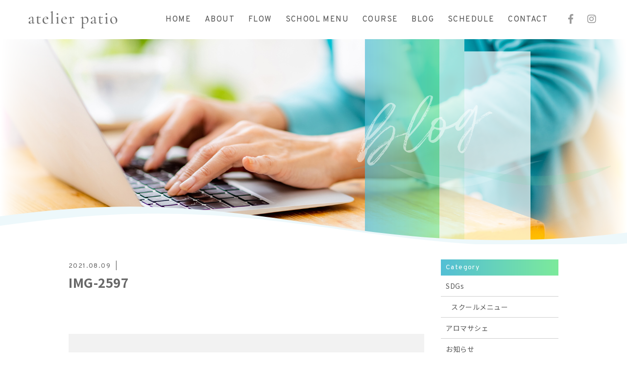

--- FILE ---
content_type: text/html; charset=UTF-8
request_url: https://atelier-lpatio.com/2021/08/09/%E7%94%9F%E5%BE%92%E3%81%95%E3%82%93%E3%81%AE%E4%BD%9C%E5%93%81%E3%80%8C%E3%81%AF%E3%81%AA%E3%81%84%E3%81%8F%E3%80%8D-4/img-2597/
body_size: 9419
content:
<!DOCTYPE html>
<html dir="ltr" lang="ja">
<head>
<meta charset="UTF-8">

<meta name="viewport" content="width=device-width, initial-scale=1 ,user-scalable=0">



<meta name="format-detection" content="telephone=no">

<link rel="shortcut icon" href="https://atelier-lpatio.com/wp-content/themes/sg072/img/favicon.png">
<link rel="stylesheet" href="https://atelier-lpatio.com/wp-content/themes/sg072/css/reset_min.css">
<link rel="stylesheet" href="https://use.fontawesome.com/releases/v5.6.1/css/all.css" integrity="sha384-gfdkjb5BdAXd+lj+gudLWI+BXq4IuLW5IT+brZEZsLFm++aCMlF1V92rMkPaX4PP" crossorigin="anonymous">
<link rel="stylesheet" href="https://atelier-lpatio.com/wp-content/themes/sg072/css/modaal.min.css">
<link rel="stylesheet" href="https://atelier-lpatio.com/wp-content/themes/sg072/css/layout.css">
<link rel="stylesheet" href="https://atelier-lpatio.com/wp-content/themes/sg072/css/fakeLoader.css">
<script src="https://atelier-lpatio.com/wp-content/themes/sg072/js/ua.js"></script>
<script type="text/javascript">
if(!_ua.Tablet){
	var link = document.createElement('link');
	link.href = 'https://atelier-lpatio.com/wp-content/themes/sg072/css/animate.css';
	link.rel = 'stylesheet';
	link.type = 'text/css';
	var head = document.getElementsByTagName('head')[0];
	head.appendChild(link);
}
</script>
	<style>img:is([sizes="auto" i], [sizes^="auto," i]) { contain-intrinsic-size: 3000px 1500px }</style>
	
		<!-- All in One SEO 4.1.1.2 -->
		<title>IMG-2597 | アトリエパティオ</title>
		<meta property="og:site_name" content="アトリエパティオ |" />
		<meta property="og:type" content="article" />
		<meta property="og:title" content="IMG-2597 | アトリエパティオ" />
		<meta property="article:published_time" content="2021-08-09T11:15:54Z" />
		<meta property="article:modified_time" content="2021-08-09T11:15:54Z" />
		<meta name="twitter:card" content="summary" />
		<meta name="twitter:domain" content="atelier-lpatio.com" />
		<meta name="twitter:title" content="IMG-2597 | アトリエパティオ" />
		<script type="application/ld+json" class="aioseo-schema">
			{"@context":"https:\/\/schema.org","@graph":[{"@type":"WebSite","@id":"https:\/\/atelier-lpatio.com\/#website","url":"https:\/\/atelier-lpatio.com\/","name":"\u30a2\u30c8\u30ea\u30a8\u30d1\u30c6\u30a3\u30aa","publisher":{"@id":"https:\/\/atelier-lpatio.com\/#organization"}},{"@type":"Organization","@id":"https:\/\/atelier-lpatio.com\/#organization","name":"\u30a2\u30c8\u30ea\u30a8\u30d1\u30c6\u30a3\u30aa","url":"https:\/\/atelier-lpatio.com\/"},{"@type":"BreadcrumbList","@id":"https:\/\/atelier-lpatio.com\/2021\/08\/09\/%e7%94%9f%e5%be%92%e3%81%95%e3%82%93%e3%81%ae%e4%bd%9c%e5%93%81%e3%80%8c%e3%81%af%e3%81%aa%e3%81%84%e3%81%8f%e3%80%8d-4\/img-2597\/#breadcrumblist","itemListElement":[{"@type":"ListItem","@id":"https:\/\/atelier-lpatio.com\/#listItem","position":"1","item":{"@id":"https:\/\/atelier-lpatio.com\/#item","name":"\u30db\u30fc\u30e0","url":"https:\/\/atelier-lpatio.com\/"},"nextItem":"https:\/\/atelier-lpatio.com\/2021\/08\/09\/%e7%94%9f%e5%be%92%e3%81%95%e3%82%93%e3%81%ae%e4%bd%9c%e5%93%81%e3%80%8c%e3%81%af%e3%81%aa%e3%81%84%e3%81%8f%e3%80%8d-4\/img-2597\/#listItem"},{"@type":"ListItem","@id":"https:\/\/atelier-lpatio.com\/2021\/08\/09\/%e7%94%9f%e5%be%92%e3%81%95%e3%82%93%e3%81%ae%e4%bd%9c%e5%93%81%e3%80%8c%e3%81%af%e3%81%aa%e3%81%84%e3%81%8f%e3%80%8d-4\/img-2597\/#listItem","position":"2","item":{"@id":"https:\/\/atelier-lpatio.com\/2021\/08\/09\/%e7%94%9f%e5%be%92%e3%81%95%e3%82%93%e3%81%ae%e4%bd%9c%e5%93%81%e3%80%8c%e3%81%af%e3%81%aa%e3%81%84%e3%81%8f%e3%80%8d-4\/img-2597\/#item","name":"IMG-2597","url":"https:\/\/atelier-lpatio.com\/2021\/08\/09\/%e7%94%9f%e5%be%92%e3%81%95%e3%82%93%e3%81%ae%e4%bd%9c%e5%93%81%e3%80%8c%e3%81%af%e3%81%aa%e3%81%84%e3%81%8f%e3%80%8d-4\/img-2597\/"},"previousItem":"https:\/\/atelier-lpatio.com\/#listItem"}]},{"@type":"Person","@id":"https:\/\/atelier-lpatio.com\/author\/patio\/#author","url":"https:\/\/atelier-lpatio.com\/author\/patio\/","name":"patio","image":{"@type":"ImageObject","@id":"https:\/\/atelier-lpatio.com\/2021\/08\/09\/%e7%94%9f%e5%be%92%e3%81%95%e3%82%93%e3%81%ae%e4%bd%9c%e5%93%81%e3%80%8c%e3%81%af%e3%81%aa%e3%81%84%e3%81%8f%e3%80%8d-4\/img-2597\/#authorImage","url":"https:\/\/secure.gravatar.com\/avatar\/d57c1744199506270629ae01e98e22c4?s=96&d=mm&r=g","width":"96","height":"96","caption":"patio"}},{"@type":"ItemPage","@id":"https:\/\/atelier-lpatio.com\/2021\/08\/09\/%e7%94%9f%e5%be%92%e3%81%95%e3%82%93%e3%81%ae%e4%bd%9c%e5%93%81%e3%80%8c%e3%81%af%e3%81%aa%e3%81%84%e3%81%8f%e3%80%8d-4\/img-2597\/#itempage","url":"https:\/\/atelier-lpatio.com\/2021\/08\/09\/%e7%94%9f%e5%be%92%e3%81%95%e3%82%93%e3%81%ae%e4%bd%9c%e5%93%81%e3%80%8c%e3%81%af%e3%81%aa%e3%81%84%e3%81%8f%e3%80%8d-4\/img-2597\/","name":"IMG-2597 | \u30a2\u30c8\u30ea\u30a8\u30d1\u30c6\u30a3\u30aa","inLanguage":"ja","isPartOf":{"@id":"https:\/\/atelier-lpatio.com\/#website"},"breadcrumb":{"@id":"https:\/\/atelier-lpatio.com\/2021\/08\/09\/%e7%94%9f%e5%be%92%e3%81%95%e3%82%93%e3%81%ae%e4%bd%9c%e5%93%81%e3%80%8c%e3%81%af%e3%81%aa%e3%81%84%e3%81%8f%e3%80%8d-4\/img-2597\/#breadcrumblist"},"author":"https:\/\/atelier-lpatio.com\/2021\/08\/09\/%e7%94%9f%e5%be%92%e3%81%95%e3%82%93%e3%81%ae%e4%bd%9c%e5%93%81%e3%80%8c%e3%81%af%e3%81%aa%e3%81%84%e3%81%8f%e3%80%8d-4\/img-2597\/#author","creator":"https:\/\/atelier-lpatio.com\/2021\/08\/09\/%e7%94%9f%e5%be%92%e3%81%95%e3%82%93%e3%81%ae%e4%bd%9c%e5%93%81%e3%80%8c%e3%81%af%e3%81%aa%e3%81%84%e3%81%8f%e3%80%8d-4\/img-2597\/#author","datePublished":"2021-08-09T11:15:54+09:00","dateModified":"2021-08-09T11:15:54+09:00"}]}
		</script>
		<!-- All in One SEO -->

<link rel='stylesheet'  href='https://atelier-lpatio.com/wp-content/plugins/instagram-feed/css/sbi-styles.min.css?ver=2.9.1'  media='all'>
<link rel='stylesheet'  href='https://atelier-lpatio.com/wp-includes/css/dist/block-library/style.min.css?ver=6.7.4'  media='all'>
<style id='classic-theme-styles-inline-css' type='text/css'>
/*! This file is auto-generated */
.wp-block-button__link{color:#fff;background-color:#32373c;border-radius:9999px;box-shadow:none;text-decoration:none;padding:calc(.667em + 2px) calc(1.333em + 2px);font-size:1.125em}.wp-block-file__button{background:#32373c;color:#fff;text-decoration:none}
</style>
<style id='global-styles-inline-css' type='text/css'>
:root{--wp--preset--aspect-ratio--square: 1;--wp--preset--aspect-ratio--4-3: 4/3;--wp--preset--aspect-ratio--3-4: 3/4;--wp--preset--aspect-ratio--3-2: 3/2;--wp--preset--aspect-ratio--2-3: 2/3;--wp--preset--aspect-ratio--16-9: 16/9;--wp--preset--aspect-ratio--9-16: 9/16;--wp--preset--color--black: #000000;--wp--preset--color--cyan-bluish-gray: #abb8c3;--wp--preset--color--white: #ffffff;--wp--preset--color--pale-pink: #f78da7;--wp--preset--color--vivid-red: #cf2e2e;--wp--preset--color--luminous-vivid-orange: #ff6900;--wp--preset--color--luminous-vivid-amber: #fcb900;--wp--preset--color--light-green-cyan: #7bdcb5;--wp--preset--color--vivid-green-cyan: #00d084;--wp--preset--color--pale-cyan-blue: #8ed1fc;--wp--preset--color--vivid-cyan-blue: #0693e3;--wp--preset--color--vivid-purple: #9b51e0;--wp--preset--gradient--vivid-cyan-blue-to-vivid-purple: linear-gradient(135deg,rgba(6,147,227,1) 0%,rgb(155,81,224) 100%);--wp--preset--gradient--light-green-cyan-to-vivid-green-cyan: linear-gradient(135deg,rgb(122,220,180) 0%,rgb(0,208,130) 100%);--wp--preset--gradient--luminous-vivid-amber-to-luminous-vivid-orange: linear-gradient(135deg,rgba(252,185,0,1) 0%,rgba(255,105,0,1) 100%);--wp--preset--gradient--luminous-vivid-orange-to-vivid-red: linear-gradient(135deg,rgba(255,105,0,1) 0%,rgb(207,46,46) 100%);--wp--preset--gradient--very-light-gray-to-cyan-bluish-gray: linear-gradient(135deg,rgb(238,238,238) 0%,rgb(169,184,195) 100%);--wp--preset--gradient--cool-to-warm-spectrum: linear-gradient(135deg,rgb(74,234,220) 0%,rgb(151,120,209) 20%,rgb(207,42,186) 40%,rgb(238,44,130) 60%,rgb(251,105,98) 80%,rgb(254,248,76) 100%);--wp--preset--gradient--blush-light-purple: linear-gradient(135deg,rgb(255,206,236) 0%,rgb(152,150,240) 100%);--wp--preset--gradient--blush-bordeaux: linear-gradient(135deg,rgb(254,205,165) 0%,rgb(254,45,45) 50%,rgb(107,0,62) 100%);--wp--preset--gradient--luminous-dusk: linear-gradient(135deg,rgb(255,203,112) 0%,rgb(199,81,192) 50%,rgb(65,88,208) 100%);--wp--preset--gradient--pale-ocean: linear-gradient(135deg,rgb(255,245,203) 0%,rgb(182,227,212) 50%,rgb(51,167,181) 100%);--wp--preset--gradient--electric-grass: linear-gradient(135deg,rgb(202,248,128) 0%,rgb(113,206,126) 100%);--wp--preset--gradient--midnight: linear-gradient(135deg,rgb(2,3,129) 0%,rgb(40,116,252) 100%);--wp--preset--font-size--small: 13px;--wp--preset--font-size--medium: 20px;--wp--preset--font-size--large: 36px;--wp--preset--font-size--x-large: 42px;--wp--preset--spacing--20: 0.44rem;--wp--preset--spacing--30: 0.67rem;--wp--preset--spacing--40: 1rem;--wp--preset--spacing--50: 1.5rem;--wp--preset--spacing--60: 2.25rem;--wp--preset--spacing--70: 3.38rem;--wp--preset--spacing--80: 5.06rem;--wp--preset--shadow--natural: 6px 6px 9px rgba(0, 0, 0, 0.2);--wp--preset--shadow--deep: 12px 12px 50px rgba(0, 0, 0, 0.4);--wp--preset--shadow--sharp: 6px 6px 0px rgba(0, 0, 0, 0.2);--wp--preset--shadow--outlined: 6px 6px 0px -3px rgba(255, 255, 255, 1), 6px 6px rgba(0, 0, 0, 1);--wp--preset--shadow--crisp: 6px 6px 0px rgba(0, 0, 0, 1);}:where(.is-layout-flex){gap: 0.5em;}:where(.is-layout-grid){gap: 0.5em;}body .is-layout-flex{display: flex;}.is-layout-flex{flex-wrap: wrap;align-items: center;}.is-layout-flex > :is(*, div){margin: 0;}body .is-layout-grid{display: grid;}.is-layout-grid > :is(*, div){margin: 0;}:where(.wp-block-columns.is-layout-flex){gap: 2em;}:where(.wp-block-columns.is-layout-grid){gap: 2em;}:where(.wp-block-post-template.is-layout-flex){gap: 1.25em;}:where(.wp-block-post-template.is-layout-grid){gap: 1.25em;}.has-black-color{color: var(--wp--preset--color--black) !important;}.has-cyan-bluish-gray-color{color: var(--wp--preset--color--cyan-bluish-gray) !important;}.has-white-color{color: var(--wp--preset--color--white) !important;}.has-pale-pink-color{color: var(--wp--preset--color--pale-pink) !important;}.has-vivid-red-color{color: var(--wp--preset--color--vivid-red) !important;}.has-luminous-vivid-orange-color{color: var(--wp--preset--color--luminous-vivid-orange) !important;}.has-luminous-vivid-amber-color{color: var(--wp--preset--color--luminous-vivid-amber) !important;}.has-light-green-cyan-color{color: var(--wp--preset--color--light-green-cyan) !important;}.has-vivid-green-cyan-color{color: var(--wp--preset--color--vivid-green-cyan) !important;}.has-pale-cyan-blue-color{color: var(--wp--preset--color--pale-cyan-blue) !important;}.has-vivid-cyan-blue-color{color: var(--wp--preset--color--vivid-cyan-blue) !important;}.has-vivid-purple-color{color: var(--wp--preset--color--vivid-purple) !important;}.has-black-background-color{background-color: var(--wp--preset--color--black) !important;}.has-cyan-bluish-gray-background-color{background-color: var(--wp--preset--color--cyan-bluish-gray) !important;}.has-white-background-color{background-color: var(--wp--preset--color--white) !important;}.has-pale-pink-background-color{background-color: var(--wp--preset--color--pale-pink) !important;}.has-vivid-red-background-color{background-color: var(--wp--preset--color--vivid-red) !important;}.has-luminous-vivid-orange-background-color{background-color: var(--wp--preset--color--luminous-vivid-orange) !important;}.has-luminous-vivid-amber-background-color{background-color: var(--wp--preset--color--luminous-vivid-amber) !important;}.has-light-green-cyan-background-color{background-color: var(--wp--preset--color--light-green-cyan) !important;}.has-vivid-green-cyan-background-color{background-color: var(--wp--preset--color--vivid-green-cyan) !important;}.has-pale-cyan-blue-background-color{background-color: var(--wp--preset--color--pale-cyan-blue) !important;}.has-vivid-cyan-blue-background-color{background-color: var(--wp--preset--color--vivid-cyan-blue) !important;}.has-vivid-purple-background-color{background-color: var(--wp--preset--color--vivid-purple) !important;}.has-black-border-color{border-color: var(--wp--preset--color--black) !important;}.has-cyan-bluish-gray-border-color{border-color: var(--wp--preset--color--cyan-bluish-gray) !important;}.has-white-border-color{border-color: var(--wp--preset--color--white) !important;}.has-pale-pink-border-color{border-color: var(--wp--preset--color--pale-pink) !important;}.has-vivid-red-border-color{border-color: var(--wp--preset--color--vivid-red) !important;}.has-luminous-vivid-orange-border-color{border-color: var(--wp--preset--color--luminous-vivid-orange) !important;}.has-luminous-vivid-amber-border-color{border-color: var(--wp--preset--color--luminous-vivid-amber) !important;}.has-light-green-cyan-border-color{border-color: var(--wp--preset--color--light-green-cyan) !important;}.has-vivid-green-cyan-border-color{border-color: var(--wp--preset--color--vivid-green-cyan) !important;}.has-pale-cyan-blue-border-color{border-color: var(--wp--preset--color--pale-cyan-blue) !important;}.has-vivid-cyan-blue-border-color{border-color: var(--wp--preset--color--vivid-cyan-blue) !important;}.has-vivid-purple-border-color{border-color: var(--wp--preset--color--vivid-purple) !important;}.has-vivid-cyan-blue-to-vivid-purple-gradient-background{background: var(--wp--preset--gradient--vivid-cyan-blue-to-vivid-purple) !important;}.has-light-green-cyan-to-vivid-green-cyan-gradient-background{background: var(--wp--preset--gradient--light-green-cyan-to-vivid-green-cyan) !important;}.has-luminous-vivid-amber-to-luminous-vivid-orange-gradient-background{background: var(--wp--preset--gradient--luminous-vivid-amber-to-luminous-vivid-orange) !important;}.has-luminous-vivid-orange-to-vivid-red-gradient-background{background: var(--wp--preset--gradient--luminous-vivid-orange-to-vivid-red) !important;}.has-very-light-gray-to-cyan-bluish-gray-gradient-background{background: var(--wp--preset--gradient--very-light-gray-to-cyan-bluish-gray) !important;}.has-cool-to-warm-spectrum-gradient-background{background: var(--wp--preset--gradient--cool-to-warm-spectrum) !important;}.has-blush-light-purple-gradient-background{background: var(--wp--preset--gradient--blush-light-purple) !important;}.has-blush-bordeaux-gradient-background{background: var(--wp--preset--gradient--blush-bordeaux) !important;}.has-luminous-dusk-gradient-background{background: var(--wp--preset--gradient--luminous-dusk) !important;}.has-pale-ocean-gradient-background{background: var(--wp--preset--gradient--pale-ocean) !important;}.has-electric-grass-gradient-background{background: var(--wp--preset--gradient--electric-grass) !important;}.has-midnight-gradient-background{background: var(--wp--preset--gradient--midnight) !important;}.has-small-font-size{font-size: var(--wp--preset--font-size--small) !important;}.has-medium-font-size{font-size: var(--wp--preset--font-size--medium) !important;}.has-large-font-size{font-size: var(--wp--preset--font-size--large) !important;}.has-x-large-font-size{font-size: var(--wp--preset--font-size--x-large) !important;}
:where(.wp-block-post-template.is-layout-flex){gap: 1.25em;}:where(.wp-block-post-template.is-layout-grid){gap: 1.25em;}
:where(.wp-block-columns.is-layout-flex){gap: 2em;}:where(.wp-block-columns.is-layout-grid){gap: 2em;}
:root :where(.wp-block-pullquote){font-size: 1.5em;line-height: 1.6;}
</style>
<link rel='stylesheet'  href='https://atelier-lpatio.com/wp-content/plugins/add-to-any/addtoany.min.css?ver=1.15'  media='all'>
<script type="text/javascript" src="https://atelier-lpatio.com/wp-includes/js/jquery/jquery.min.js?ver=3.7.1" id="jquery-core-js"></script>
<script type="text/javascript" src="https://atelier-lpatio.com/wp-includes/js/jquery/jquery-migrate.min.js?ver=3.4.1" id="jquery-migrate-js"></script>
<script type="text/javascript" src="https://atelier-lpatio.com/wp-content/plugins/add-to-any/addtoany.min.js?ver=1.1" id="addtoany-js"></script>
<link rel="https://api.w.org/" href="https://atelier-lpatio.com/wp-json/" /><link rel="alternate" title="JSON" type="application/json" href="https://atelier-lpatio.com/wp-json/wp/v2/media/1932" /><link rel="alternate" title="oEmbed (JSON)" type="application/json+oembed" href="https://atelier-lpatio.com/wp-json/oembed/1.0/embed?url=https%3A%2F%2Fatelier-lpatio.com%2F2021%2F08%2F09%2F%25e7%2594%259f%25e5%25be%2592%25e3%2581%2595%25e3%2582%2593%25e3%2581%25ae%25e4%25bd%259c%25e5%2593%2581%25e3%2580%258c%25e3%2581%25af%25e3%2581%25aa%25e3%2581%2584%25e3%2581%258f%25e3%2580%258d-4%2Fimg-2597%2F" />
<link rel="alternate" title="oEmbed (XML)" type="text/xml+oembed" href="https://atelier-lpatio.com/wp-json/oembed/1.0/embed?url=https%3A%2F%2Fatelier-lpatio.com%2F2021%2F08%2F09%2F%25e7%2594%259f%25e5%25be%2592%25e3%2581%2595%25e3%2582%2593%25e3%2581%25ae%25e4%25bd%259c%25e5%2593%2581%25e3%2580%258c%25e3%2581%25af%25e3%2581%25aa%25e3%2581%2584%25e3%2581%258f%25e3%2580%258d-4%2Fimg-2597%2F&#038;format=xml" />

<script data-cfasync="false">
window.a2a_config=window.a2a_config||{};a2a_config.callbacks=[];a2a_config.overlays=[];a2a_config.templates={};a2a_localize = {
	Share: "共有",
	Save: "ブックマーク",
	Subscribe: "購読",
	Email: "メール",
	Bookmark: "ブックマーク",
	ShowAll: "すべて表示する",
	ShowLess: "小さく表示する",
	FindServices: "サービスを探す",
	FindAnyServiceToAddTo: "追加するサービスを今すぐ探す",
	PoweredBy: "Powered by",
	ShareViaEmail: "メールでシェアする",
	SubscribeViaEmail: "メールで購読する",
	BookmarkInYourBrowser: "ブラウザにブックマーク",
	BookmarkInstructions: "このページをブックマークするには、 Ctrl+D または \u2318+D を押下。",
	AddToYourFavorites: "お気に入りに追加",
	SendFromWebOrProgram: "任意のメールアドレスまたはメールプログラムから送信",
	EmailProgram: "メールプログラム",
	More: "詳細&#8230;",
	ThanksForSharing: "共有ありがとうございます !",
	ThanksForFollowing: "フォローありがとうございます !"
};

(function(d,s,a,b){a=d.createElement(s);b=d.getElementsByTagName(s)[0];a.async=1;a.src="https://static.addtoany.com/menu/page.js";b.parentNode.insertBefore(a,b);})(document,"script");
</script>

</head>
<body id="pgTop" class="attachment attachment-template-default single single-attachment postid-1932 attachmentid-1932 attachment-jpeg">

<div id="loaderWrapper">
	<div id="loaderContainer">
		<div class="fl spinner2">
			<div class="spinner-container container1">
				<div class="circle1"></div>
				<div class="circle2"></div>
				<div class="circle3"></div>
				<div class="circle4"></div>
			</div>
			<div class="spinner-container container2">
				<div class="circle1"></div>
				<div class="circle2"></div>
				<div class="circle3"></div>
				<div class="circle4"></div>
			</div>
			<div class="spinner-container container3">
				<div class="circle1"></div>
				<div class="circle2"></div>
				<div class="circle3"></div>
				<div class="circle4"></div>
			</div>
		</div>
	</div>
</div>

<script>
	jQuery(function() {
		var h = jQuery(window).height();

		//jQuery('#wrap').css('display','none');
		jQuery('#loaderWrapper ,#loaderContainer').height(h).css('display','block');
	});

	jQuery(window).load(function() { //全ての読み込みが完了したら実行
		jQuery('#loaderWrapper').delay(900).fadeOut(800);
		jQuery('#loaderContainer').delay(600).fadeOut(300);
		jQuery('#wrap').css('display', 'block');
		return false;
	});
	
	jQuery(window).load(function() {
		//URLのハッシュ値を取得
		var urlHash = location.hash;
		//ハッシュ値があればページ内スクロール
		if(urlHash) {
			//スクロールを0に戻す
			jQuery('body,html').stop().scrollTop(0);
			setTimeout(function () {
				//ロード時の処理を待ち、時間差でスクロール実行
				scrollToAnker(urlHash) ;
			}, 100);
		}
		
		// #で始まるアンカーをクリックした場合に処理
		jQuery('a[href^="#"]').not('.inline').click(function() {
			// スクロールの速度
			var speed = 400; // ミリ秒
			// アンカーの値取得
			var href= jQuery(this).attr("href");
			// 移動先を取得
			var target = jQuery(href == "#" || href == "" ? 'html' : href);
			// 移動先を数値で取得
			if(urlHash) {
				var position = target.offset().top;
				// スムーススクロール
				jQuery('body,html').animate({scrollTop:position}, speed, 'swing');
			} else {
				// ページ内リンク
				scrollToAnker(target);
			}
			return false;
		});
		// 関数：スムーススクロール
		// 指定したアンカー(#ID)へアニメーションでスクロール
		function scrollToAnker(hash) {
			var target = jQuery(hash);
			var headerHeight = jQuery('.siteHeader').outerHeight(true);
			
			if (matchMedia('(min-width: 771px)').matches) {
				var position = target.offset().top - headerHeight - 70;
			} else if (matchMedia('(max-width: 770px)').matches) {
				var position = target.offset().top - headerHeight - 70;
			}
			jQuery('body,html').stop().animate({scrollTop:position}, 500);
		}
		window.history.replaceState(null, '', location.pathname + location.search);
	});
	
</script>

<div id="wrap">
<header class="siteHeader">
	<div class="siteHeaderInner">
		<p class="logo">			<a href="https://atelier-lpatio.com">
				<img src="https://atelier-lpatio.com/wp-content/themes/sg072/img/logo.png" alt="アトリエパティオ">
			</a>
		</p>		
		<nav id="hum" class="mainNav">
			<p class="sp"><a class="closeBT"><img src="https://atelier-lpatio.com/wp-content/themes/sg072/img/menu_close.png" alt="" width="26"></a></p>
			
			<ul class="en humNavi">
				<li><a class="hoverALine" href="https://atelier-lpatio.com">HOME</a></li>
				<li><a class="hoverALine" href="https://atelier-lpatio.com/about/">ABOUT</a></li>
				<li><a class="hoverALine" href="https://atelier-lpatio.com/flow/">FLOW</a></li>
				<li><a class="hoverALine" href="https://atelier-lpatio.com/school-menu/">SCHOOL MENU</a></li>
								<li><a class="hoverALine" href="https://atelier-lpatio.com/course/">COURSE</a></li>
				<li><a class="hoverALine" href="https://atelier-lpatio.com/blog/">BLOG</a></li>
				<li><a class="hoverALine" href="https://atelier-lpatio.com/category/schedule/">SCHEDULE</a></li>
				<li><a class="hoverALine" href="https://atelier-lpatio.com/contact/">CONTACT</a></li>
			</ul>
			<ul class="snsList">
								<li><a href="https://www.facebook.com/Atelier-Lpatio-774288872654515/" target="_blank" rel="nofollow"><i class="fab fa-facebook-f"></i></a></li>
				<li><a href="https://www.instagram.com/at_patio/?hl=ja" target="_blank" rel="nofollow"><i class="fab fa-instagram"></i></a></li>
			</ul>
		</nav>
		
		<p class="phone sp"><a href="tel:080-3208-0583"><img src="https://atelier-lpatio.com/wp-content/themes/sg072/img/tel.png" alt="" width="26"></a></p>
		<p class="hum sp"><a href="#hum" class="inline"><img src="https://atelier-lpatio.com/wp-content/themes/sg072/img/menu.png" alt="" width="35"></a></p>
	</div></header>





<div class="mainVisual page">
		<div class="mainVisualTextWrap pc">
		<div class="mainVisualTextContainer">
			<div class="mainVisualTextArea">
				<h1 class="mainVisualH">
										<span class="en">
						<!-- English -->
<span class="child1 fadeInRight20 wow" data-wow-delay="1.9s"><span class="blur wow" data-wow-delay="2.2s">Blog</span></span>
												</span>
					<!-- Japanese -->
<span class="jp fadeInRight20 wow" data-wow-delay="2.3s"><span class="blur wow" data-wow-delay="2.6s">ブログ</span></span>
										</h1>
				<div class="mvTitleImage">
					<img src="https://atelier-lpatio.com/wp-content/themes/sg072/img/blog/blog_title_bg.png">
				</div>
				<div class="mvTextImg fadeIn wow" data-wow-delay="1.9s">
					<img src="https://atelier-lpatio.com/wp-content/themes/sg072/img/mv_text_deco.png">
				</div>
				<div class="mainVisualLine">
					<span class="lineLeft slideInDown wow" data-wow-delay="1.4s"></span>
					<span class="lineRight slideInUp wow" data-wow-delay="1.4s"></span>
				</div>
			</div>
		</div>
	</div>
	<div class="mainVisualMask">
		<svg version="1.1" class="mvMask" xmlns="http://www.w3.org/2000/svg" xmlns:xlink="http://www.w3.org/1999/xlink" x="0px" y="0px" viewBox="0 0 3200 224" xml:space="preserve">
			<path class="st1" d="M4160,223.9l-5120-0.07v-42.22C-375.67,126.86,221.11-31.32,858.7,5.5C1609.56,42.42,1977.98,219.36,2943,157.29c405.3-30.83,802.73-104.45,1215-145.44L4160,223.9z"/>
			<path class="st0" d="M4160,224h-960h-838h-765H0h-960v-17c436.45-17.67,781.27-91.35,1152.12-133.59C415.57,46.55,614.16,35.89,797,35.96c0.5,0,1,0,1.5,0c0.5,0,1,0,1.5,0c182.84-0.08,381.42,10.58,604.88,37.45C1836.91,122.62,2233.6,202.9,2781,203.01c548.61-0.11,945.85-80.74,1379-129.93V224z"/>
		</svg>
	</div>
	<div class="mainVisualImage fadeIn wow" data-wow-delay="1.2s">
		<img src="https://atelier-lpatio.com/wp-content/themes/sg072/img/blog/mv_blog_01.jpg" class="reImg pc">
		<img src="https://atelier-lpatio.com/wp-content/themes/sg072/img/blog/mv_blog_01sp.jpg" class="reImg sp">
	</div>
</div>

<main id="cnt" class="blogCnt fadeInUp wow" data-wow-delay="1.3s">
	<div class="cntWidth1000">
				
		<div class="blogInner single">
						
						
			<article class="singleArticle">
				<div class="headingWrap">
					<p class="meta">
						<time class="en">2021.08.09</time>
						<span class="category">
						</span>
					</p>
					<h2 class="singleTtl">IMG-2597</h2>
				</div>
				
								
				<article class="singleContent">
									</article>
				
				



				
				<div class="snsWrap">
					<h3 class="ttlF enB">SHARE<span>シェアする</span></h3>
					
					<div class="addtoany_shortcode"><div class="a2a_kit a2a_kit_size_32 addtoany_list" data-a2a-url="https://atelier-lpatio.com/2021/08/09/%e7%94%9f%e5%be%92%e3%81%95%e3%82%93%e3%81%ae%e4%bd%9c%e5%93%81%e3%80%8c%e3%81%af%e3%81%aa%e3%81%84%e3%81%8f%e3%80%8d-4/img-2597/" data-a2a-title="IMG-2597"><a class="a2a_button_facebook" href="https://www.addtoany.com/add_to/facebook?linkurl=https%3A%2F%2Fatelier-lpatio.com%2F2021%2F08%2F09%2F%25e7%2594%259f%25e5%25be%2592%25e3%2581%2595%25e3%2582%2593%25e3%2581%25ae%25e4%25bd%259c%25e5%2593%2581%25e3%2580%258c%25e3%2581%25af%25e3%2581%25aa%25e3%2581%2584%25e3%2581%258f%25e3%2580%258d-4%2Fimg-2597%2F&amp;linkname=IMG-2597" title="Facebook" rel="nofollow noopener" target="_blank"></a><a class="a2a_button_twitter" href="https://www.addtoany.com/add_to/twitter?linkurl=https%3A%2F%2Fatelier-lpatio.com%2F2021%2F08%2F09%2F%25e7%2594%259f%25e5%25be%2592%25e3%2581%2595%25e3%2582%2593%25e3%2581%25ae%25e4%25bd%259c%25e5%2593%2581%25e3%2580%258c%25e3%2581%25af%25e3%2581%25aa%25e3%2581%2584%25e3%2581%258f%25e3%2580%258d-4%2Fimg-2597%2F&amp;linkname=IMG-2597" title="Twitter" rel="nofollow noopener" target="_blank"></a><a class="a2a_button_email" href="https://www.addtoany.com/add_to/email?linkurl=https%3A%2F%2Fatelier-lpatio.com%2F2021%2F08%2F09%2F%25e7%2594%259f%25e5%25be%2592%25e3%2581%2595%25e3%2582%2593%25e3%2581%25ae%25e4%25bd%259c%25e5%2593%2581%25e3%2580%258c%25e3%2581%25af%25e3%2581%25aa%25e3%2581%2584%25e3%2581%258f%25e3%2580%258d-4%2Fimg-2597%2F&amp;linkname=IMG-2597" title="Email" rel="nofollow noopener" target="_blank"></a><a class="a2a_dd addtoany_share_save addtoany_share" href="https://www.addtoany.com/share"></a></div></div>				</div>
				
				<p class="btnA"><a href="https://atelier-lpatio.com/blog/">一覧</a></p>
				
			</article>
			
			<aside class="subWrap">
	<dl class="categoryDl">
		<dt class="subTtls en">Category</dt>
		<dd>
			<ul>
      	<li class="cat-item cat-item-11"><a href="https://atelier-lpatio.com/category/sdgs/">SDGs</a>
<ul class='children'>
	<li class="cat-item cat-item-12"><a href="https://atelier-lpatio.com/category/sdgs/%e3%82%b9%e3%82%af%e3%83%bc%e3%83%ab%e3%83%a1%e3%83%8b%e3%83%a5%e3%83%bc/">スクールメニュー</a>
</li>
</ul>
</li>
	<li class="cat-item cat-item-7"><a href="https://atelier-lpatio.com/category/%e3%82%a2%e3%83%ad%e3%83%9e%e3%82%b5%e3%82%b7%e3%82%a7/">アロマサシェ</a>
</li>
	<li class="cat-item cat-item-2"><a href="https://atelier-lpatio.com/category/news/">お知らせ</a>
</li>
	<li class="cat-item cat-item-16"><a href="https://atelier-lpatio.com/category/%e3%81%98%e3%82%83%e3%82%89%e3%82%93/">じゃらん</a>
</li>
	<li class="cat-item cat-item-5"><a href="https://atelier-lpatio.com/category/schedule/">スケジュール</a>
</li>
	<li class="cat-item cat-item-9"><a href="https://atelier-lpatio.com/category/%e3%82%b9%e3%83%86%e3%83%b3%e3%83%89%e3%83%95%e3%83%a9%e3%83%af%e3%83%bc/">ステンドフラワー</a>
</li>
	<li class="cat-item cat-item-8"><a href="https://atelier-lpatio.com/category/%e3%83%97%e3%83%aa%e3%82%b6%e3%83%bc%e3%83%96%e3%83%89%e3%83%95%e3%83%a9%e3%83%af%e3%83%bc%e3%82%a2%e3%83%ac%e3%83%b3%e3%82%b8/">プリザーブドフラワーアレンジ</a>
</li>
	<li class="cat-item cat-item-4"><a href="https://atelier-lpatio.com/category/blog/">ブログ</a>
</li>
	<li class="cat-item cat-item-10"><a href="https://atelier-lpatio.com/category/%e3%83%95%e3%83%ad%e3%82%b9%e3%83%86%e3%82%a3%e3%83%b3%e3%82%b0%e3%83%95%e3%83%a9%e3%83%af%e3%83%bc/">フロスティングフラワー</a>
</li>
	<li class="cat-item cat-item-6"><a href="https://atelier-lpatio.com/category/%e8%8a%b1%e8%82%b2/">花育</a>
</li>
	<li class="cat-item cat-item-13"><a href="https://atelier-lpatio.com/category/%e8%96%ac%e8%86%b3/">薬膳</a>
<ul class='children'>
	<li class="cat-item cat-item-15"><a href="https://atelier-lpatio.com/category/%e8%96%ac%e8%86%b3/%e8%96%ac%e8%86%b3%e3%83%8f%e3%83%bc%e3%83%96%e3%83%86%e3%82%a3%e3%83%bc/">薬膳ハーブティー</a>
</li>
	<li class="cat-item cat-item-14"><a href="https://atelier-lpatio.com/category/%e8%96%ac%e8%86%b3/%e8%96%ac%e8%86%b3%e3%83%ac%e3%82%b7%e3%83%94/">薬膳レシピ</a>
</li>
</ul>
</li>
			</ul>
		</dd>
	</dl>
	
		
	<p class="subTtls en">New Article</p>
	
	<ul class="latest">
				<li>
			<a class="hoverALine" href="https://atelier-lpatio.com/2023/05/03/%e3%80%90%e7%a6%8f%e5%b3%b6%e3%83%bb%e5%8d%97%e7%9b%b8%e9%a6%ac%e7%99%ba%ef%bc%8f%e3%82%a2%e3%83%88%e3%83%aa%e3%82%a8%e3%83%91%e3%83%86%e3%82%a3%e3%82%aa%e3%80%91-sdgs%e3%81%aa%e3%80%8e%e3%82%b9-2/">
			<time class="en">2023.05.03</time>
			【宮城・仙台発】SDGsな『ステンドフラワー』体験			</a>
		</li>
				<li>
			<a class="hoverALine" href="https://atelier-lpatio.com/2023/05/03/%e3%80%90%e5%ae%ae%e5%9f%8e%e3%83%bb%e4%bb%99%e5%8f%b0%e7%99%ba%e3%80%91sdgs%e3%81%aa%e3%80%8e%e6%96%b0%e3%81%97%e3%81%84%e8%8a%b1%e3%81%ae%e6%8a%80%e6%b3%95%e3%80%90%e3%83%95%e3%83%ad%e3%82%b9/">
			<time class="en">2023.05.03</time>
			【宮城・仙台発】SDGsな『新しい花の技法【フロスティングフラワー】は手芸（クラフト工芸）好きにもオススメ！)』手作り体験！			</a>
		</li>
				<li>
			<a class="hoverALine" href="https://atelier-lpatio.com/2023/05/03/%e3%80%90%e7%a6%8f%e5%b3%b6%e3%83%bb%e5%8d%97%e7%9b%b8%e9%a6%ac%e7%99%ba%ef%bc%8f%e3%82%a2%e3%83%88%e3%83%aa%e3%82%a8%e3%83%91%e3%83%86%e3%82%a3%e3%82%aa%e3%80%91-sdgs%e3%81%aa%e3%80%8e%e3%82%b9/">
			<time class="en">2023.05.03</time>
			【福島・南相馬発／アトリエパティオ】 SDGsな『ステンドフラワー』体験			</a>
		</li>
				<li>
			<a class="hoverALine" href="https://atelier-lpatio.com/2023/05/03/%e3%80%90%e7%a6%8f%e5%b3%b6%e3%83%bb%e5%8d%97%e7%9b%b8%e9%a6%ac%e7%99%ba%ef%bc%8f%e3%82%a2%e3%83%88%e3%83%aa%e3%82%a8%e3%83%91%e3%83%86%e3%82%a3%e3%82%aa%e3%80%91-sdgs%e3%81%aa%e3%80%8e%e3%83%95-2/">
			<time class="en">2023.05.03</time>
			【福島・南相馬発／アトリエパティオ】 SDGsな『フロスティングフラワー』体験			</a>
		</li>
				<li>
			<a class="hoverALine" href="https://atelier-lpatio.com/2022/01/20/2022%e5%b9%b42%e3%81%ae%e3%82%b9%e3%82%b1%e3%82%b8%e3%83%a5%e3%83%bc%e3%83%ab/">
			<time class="en">2022.01.20</time>
			2022年2のスケジュール			</a>
		</li>
			</ul>
</aside>
			
		</div>
	</div>
</main>

	<div class="bred">
		<p>
			<a href="https://atelier-lpatio.com">HOME</a><i>&gt;</i>
							<a href="https://atelier-lpatio.com/blog">ブログ</a>
						
							<i>&gt;</i>IMG-2597					</p>
	</div><!--bred-->
	
	<p id="topBtn"><a href="#pgTop"><i class="fas fa-angle-up"></i></a></p>

	<footer class="siteFooter">
		<div class="contactWrap">
						<h3 class="ttlA">
				<span class='en'>Contact</span>				<span class='jp'>お問い合わせ・ご予約</span>			</h3>

	<div class="contactContainer">
		<div class="contactList f_box f_h_sa f_wrap">
			<div class="column">
			<label >お電話でのお問い合わせ</label>
			<div class="matchHeight">
				<div class="each">
											<div>
						<span class="telNum en">080-3208-0583</span>
						<div class="f_cc openTime">							<div class="f_box"><aside>開校時間&nbsp;</aside>&nbsp;&nbsp;10：00～22：30<br class="sp">（最終受付20：00）</div>						</div>
					</div>
				</div>
			</div>
			</div>
			<div class="column">
				<label >メールでのお問い合わせ</label>
				<div class="matchHeight f_cc f_column">
							<div class="each">
										<div class="f_cc">
						<div class="contactBtn">
														<a href="https://atelier-lpatio.com/contact/" >Contact</a>
						</div>
					</div>
				</div>
						</div>
			</div>
		</div>
			<hr>
				<div class="footerAdd f_box f_center f_wrap">
					<a href="https://atelier-lpatio.com" class="logo">
						<img src="https://atelier-lpatio.com/wp-content/themes/sg072/img/logo.png" alt="アトリエパティオ">
					</a>

					<div class="shopInfo">
						<div class="each">
														<address>〒980-0011<br />
宮城県仙台市青葉区上杉3-3-48 <br class="sp">同心ビル416</address>
							<div class="f_box f_wrap">
								<p class="tel">TEL 080-3208-0583</p>
								<i class="pc">&nbsp;/&nbsp;</i><p class="fax">FAX 022-342-4174</p>							</div>
						</div>
					</div>
				</div>
			</div>
		</div>

		<p class="copyRight">&copy; 2021 atelier patio </p>
	</footer>
</div>
<!-- Instagram Feed JS -->
<script type="text/javascript">
var sbiajaxurl = "https://atelier-lpatio.com/wp-admin/admin-ajax.php";
</script>

<script>
<!--
	var path = 'https://atelier-lpatio.com/wp-content/themes/sg072';
-->
</script>

<script src="https://atelier-lpatio.com/wp-content/themes/sg072/js/wow.min.js"></script>
<script>
if (!_ua.tablet&&!_ua.mobile) {
  wow = new WOW({
    boxClass: 'wow', // default
    animateClass: 'animated', // default
    offset:0// アニメーションをスタートさせる距離
  });
  wow.init();
}
</script>
<script src="https://atelier-lpatio.com/wp-content/themes/sg072/js/modaal.min.js"></script>
<script src="https://atelier-lpatio.com/wp-content/themes/sg072/js/jquery.matchHeight.js"></script>
<script src="https://atelier-lpatio.com/wp-content/themes/sg072/js/ofi.min.js"></script>
<script src="https://atelier-lpatio.com/wp-content/themes/sg072/js/main.js"></script>
<script>
//高さ揃え
jQuery(function() {
	jQuery('.matchHeight').matchHeight();
	jQuery('.blogListWrap li').matchHeight
});
</script>
</body>
</html>
